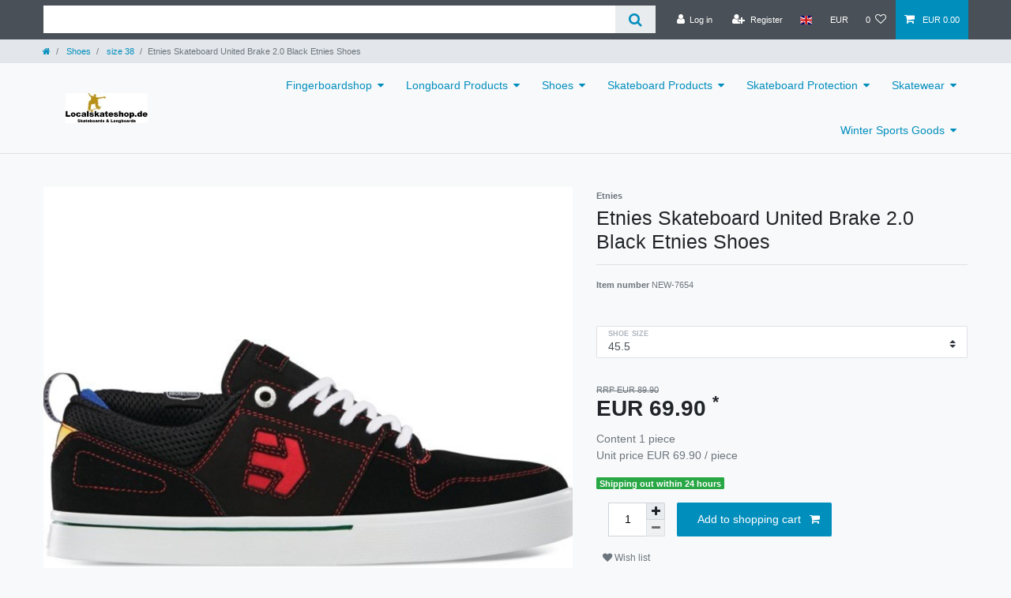

--- FILE ---
content_type: text/javascript; charset=utf-8
request_url: https://cdn02.plentymarkets.com/vji7b8phcm0f/plugin/145/ceres/js/dist/chunks/ceres-client-43.min.js?v=31f1f24e59373c07617e4b715220dde16e7a55d3
body_size: 1158
content:
(window.webpackJsonp=window.webpackJsonp||[]).push([[43],{382:function(e,t,n){"use strict";n.r(t);var i=function(){var e=this,t=e.$createElement,n=e._self._c||t;return e.basketSelect?n("div",[n("div",{staticClass:"h3"},[e._v(e._s(e.$translate("Ceres::Template.headerSelectShippingCountry")))]),e._v(" "),e.localization.shippingCountries.length>1?n("select",{staticClass:"form-control",on:{change:function(t){return e.setShippingCountry(t.target.value)}}},e._l(e.localization.shippingCountries,(function(t){return n("option",{key:t.id,attrs:{disabled:e.isDisabled},domProps:{value:t.id,selected:e.basket.shippingCountryId==t.id}},[e._v("\n            "+e._s(t.currLangName)+"\n        ")])})),0):n("div",[e._v("\n        "+e._s(e.getCountryName(e.localization.shippingCountryId))+"\n    ")])]):n("ul",{staticClass:"row"},e._l(e.localization.shippingCountries,(function(t){return n("li",{key:t.id,staticClass:"col-6 col-sm-4 px-0",class:{active:e.basket.shippingCountryId==t.id,"is-disabled":e.isDisabled}},[n("a",{directives:[{name:"tooltip",rawName:"v-tooltip",value:e.isDisabled,expression:"isDisabled"}],staticClass:"nav-link",attrs:{"data-toggle":"collapse",href:"#countrySettings",disabled:e.isDisabled,"data-boundary":"window","data-title":e.$translate("Ceres::Template.headerChangeDeliveryCountry"),"aria-label":e.$translate("Ceres::Template.headerChangeDeliveryCountry")},on:{click:function(n){return e.setShippingCountry(t.id)}}},[n("i",{class:"flag-icon flag-icon-"+t.isoCode2.toLowerCase()}),e._v("\n            "+e._s(t.currLangName)+"\n        ")])])})),0)};i._withStripped=!0;n(29),n(7),n(3),n(49),n(16),n(50);var r=n(24),s=n(30);function a(e,t){var n=Object.keys(e);if(Object.getOwnPropertySymbols){var i=Object.getOwnPropertySymbols(e);t&&(i=i.filter((function(t){return Object.getOwnPropertyDescriptor(e,t).enumerable}))),n.push.apply(n,i)}return n}function o(e){for(var t=1;t<arguments.length;t++){var n=null!=arguments[t]?arguments[t]:{};t%2?a(Object(n),!0).forEach((function(t){l(e,t,n[t])})):Object.getOwnPropertyDescriptors?Object.defineProperties(e,Object.getOwnPropertyDescriptors(n)):a(Object(n)).forEach((function(t){Object.defineProperty(e,t,Object.getOwnPropertyDescriptor(n,t))}))}return e}function l(e,t,n){return t in e?Object.defineProperty(e,t,{value:n,enumerable:!0,configurable:!0,writable:!0}):e[t]=n,e}var c={props:{disableInput:Boolean,openBasketPreview:Boolean,basketSelect:Boolean},computed:o(o({isDisabled:function(){return!!this.basket.customerInvoiceAddressId||!!this.basket.customerShippingAddressId||this.disableInput}},Object(s.e)({localization:function(e){return e.localization},basket:function(e){return e.basket.data}})),Object(s.c)(["getCountryName"])),mounted:function(){Object(r.e)("openBasketPreview")},methods:{setShippingCountry:function(e){this.isDisabled||this.$store.dispatch("selectShippingCountry",{shippingCountryId:e,openBasketPreview:this.openBasketPreview})}}},p=n(2),u=Object(p.a)(c,i,[],!1,null,null,null);u.options.__file="resources/js/src/app/components/pageDesign/ShippingCountrySelect.vue";t.default=u.exports}}]);
//# sourceMappingURL=ceres-client-43.min.js.map